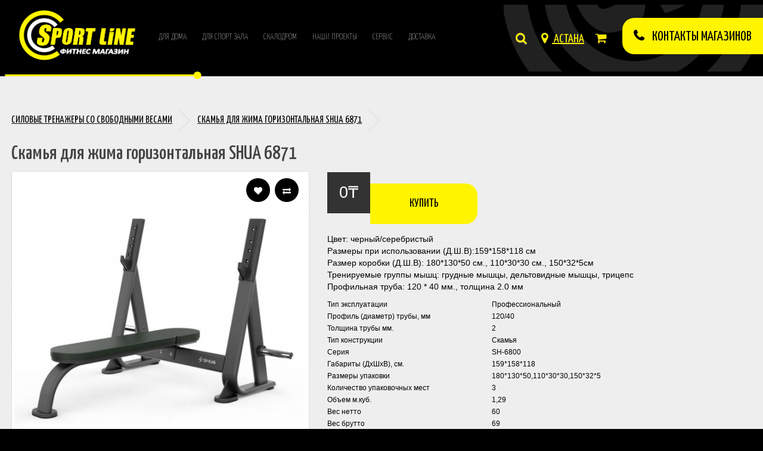

--- FILE ---
content_type: text/html; charset=utf-8
request_url: https://sportline.kz/Silovye-trenazhery-so-svobodnymi-vesami?product_id=273
body_size: 7339
content:
<!DOCTYPE html>
<!--[if IE]><![endif]-->
<!--[if IE 8 ]><html dir="ltr" lang="ru" class="ie8"><![endif]-->
<!--[if IE 9 ]><html dir="ltr" lang="ru" class="ie9"><![endif]-->
<!--[if (gt IE 9)|!(IE)]><!-->
<html dir="ltr" lang="ru">
<!--<![endif]-->
<head>
    <!-- NT -->
<script>(function(w,d,s,l,i){w[l]=w[l]||[];w[l].push({'gtm.start':
new Date().getTime(),event:'gtm.js'});var f=d.getElementsByTagName(s)[0],
j=d.createElement(s),dl=l!='dataLayer'?'&l='+l:'';j.async=true;j.src=
'https://www.googletagmanager.com/gtm.js?id='+i+dl;f.parentNode.insertBefore(j,f);
})(window,document,'script','dataLayer','GTM-57R2S4DR');</script>
<!-- End NT -->
<meta charset="UTF-8" />
<meta name="viewport" content="width=device-width, initial-scale=1">
<meta http-equiv="X-UA-Compatible" content="IE=edge">
<title>SHUA 6871</title>
<base href="https://sportline.kz/" />
<script src="catalog/view/javascript/jquery/jquery-2.1.1.min.js" type="text/javascript"></script>
<link href="catalog/view/javascript/bootstrap/css/bootstrap.min.css" rel="stylesheet" media="screen" />
<script src="catalog/view/javascript/bootstrap/js/bootstrap.min.js" type="text/javascript"></script>
<link href="catalog/view/javascript/font-awesome/css/font-awesome.min.css" rel="stylesheet" type="text/css" />
<link href="//fonts.googleapis.com/css?family=Open+Sans:400,400i,300,700" rel="stylesheet" type="text/css" />
  <link href="https://fonts.googleapis.com/css2?family=Yanone+Kaffeesatz:wght@200;300;400;500;600;700&display=swap" rel="stylesheet">

<link href="catalog/view/theme/default/stylesheet/stylesheet.css" rel="stylesheet">
<link href="catalog/view/theme/default/stylesheet/action_label.css" type="text/css" rel="stylesheet" media="screen" />
<link href="catalog/view/javascript/jquery/magnific/magnific-popup.css" type="text/css" rel="stylesheet" media="screen" />
<link href="catalog/view/javascript/jquery/datetimepicker/bootstrap-datetimepicker.min.css" type="text/css" rel="stylesheet" media="screen" />
<script src="catalog/view/javascript/jquery/magnific/jquery.magnific-popup.min.js" type="text/javascript"></script>
<script src="catalog/view/javascript/jquery/datetimepicker/moment/moment.min.js" type="text/javascript"></script>
<script src="catalog/view/javascript/jquery/datetimepicker/moment/moment-with-locales.min.js" type="text/javascript"></script>
<script src="catalog/view/javascript/jquery/datetimepicker/bootstrap-datetimepicker.min.js" type="text/javascript"></script>
<script src="catalog/view/javascript/common.js" type="text/javascript"></script>
<link href="https://sportline.kz/index.php?route=product/product&amp;product_id=273" rel="canonical" />
<link href="https://sportline.kz/image/catalog/icosline.png" rel="icon" />

  


</head>
<body>    
  <!-- NT (noscript) -->
<noscript><iframe src="https://www.googletagmanager.com/ns.html?id=GTM-57R2S4DR"
height="0" width="0" style="display:none;visibility:hidden"></iframe></noscript>
<!-- End NT (noscript) -->

<div class="bg_win"></div>
<header>

  <div class="container top-main">
    <div class="row">
      <div class="col-sm-2">
        <div id="logo"><a href="https://sportline.kz/index.php?route=common/home"><img src="https://sportline.kz/image/catalog/logosline.png" title="Your Store" alt="Your Store" class="img-responsive" /></a><img src="/image/line.png" title="line" alt="Your Store" class="linelogo" /></div>
      </div>
      <div class="top-menu">
        <ul>
          <a href="/domashnij-fitnes"><li>для дома</li></a> 
      <a href="/trenazherydlyasportzalakaraganda">  <li>для спорт зала</li></a>
          <a href="/trenazherydlyasportzalakaraganda"> <li>скалодром</li></a>
          <a href="/our-project"><li>наши проекты</li></a>
           <a href="/service"><li>Сервис</li></a>
           <a href="/deliverys"><li>Доставка</li></a>
        </ul>
      </div>
     <div class="icon-top"> 
       
      <div class="icons-top"><div id="cart" class="btn-group btn-block">
  <button type="button" data-toggle="dropdown" data-loading-text="Загрузка..." class="btn btn-inverse btn-block btn-lg dropdown-toggle"><i class="fa fa-shopping-cart"></i> <span id="cart-total">Товаров 0 (0₸)</span></button>
  <ul class="dropdown-menu pull-right">
        <li>
      <p class="text-center">Ваша корзина пуста!</p>
    </li>
      </ul>
</div>
</div>
  <!--    <div id="top-links" class="nav pull-right">
      <ul class="list-inline">
       <li class="dropdown"><a href="https://sportline.kz/index.php?route=account/account" title="Личный кабинет" class="dropdown-toggle" data-toggle="dropdown"><i class="fa fa-user"></i> <span class="hidden-xs hidden-sm hidden-md"></span> <span class="caret"></span></a>
          <ul class="dropdown-menu dropdown-menu-right">
                        <li><a href="https://sportline.kz/index.php?route=account/register">Регистрация</a></li>
            <li><a href="https://sportline.kz/index.php?route=account/login">Авторизация</a></li>
            <li><a href="https://sportline.kz/index.php?route=account/wishlist" id="wishlist-total" title="Закладки (0)"><i class="fa fa-heart"></i> <span class="hidden-xs hidden-sm hidden-md"></span></a></li>
        
                      </ul>
        </li>
         </ul>
    </div> -->
      <div id="top-links" class="nav pull-right">
      <ul class="list-inline">
       <li class="dropdown"><a href="https://sportline.kz/index.php?route=account/account" title="Личный кабинет" class="dropdown-toggle citys" data-toggle="dropdown"><i class="fa fa-map-marker" aria-hidden="true"></i>
 Астана</a>
          <ul class="dropdown-menu dropdown-menu-right">
            <li><a href="https://nursultan.sportline.kz">Астана</a></li>
 		     <li><a href="https://almaty.sportline.kz">Алматы</a></li>
             <li><a href="https://semey.sportline.kz">СЕМЕЙ</a></li>
            <li><a href="https://uralsk.sportline.kz">УРАЛьСК</a></li>
            </ul>
        </li>
         </ul>
    </div>
       <div class="icons-top"><div id="search" class="input-group">
  <input type="text" name="search" value="" placeholder="Поиск" class="form-control input-lg" />
  <span class="input-group-btn">
    <button type="button" class="btn btn-default btn-lg"><i class="fa fa-search"></i></button>
  </span>
</div></div></div>
      <div class="shops-c" onclick="document.getElementById('shops-c').style.right = '0';
"><i class="fa fa-phone" aria-hidden="true"></i>
 КОнтакты магазинов</div>
    </div>
  </div>
</header>

<style>

  @media(max-width:500px){
  .col-xs-6.col-sm-3 {
    width: 100%;
  }  }
  
  button.cart-yel i {
    opacity: 1;
}
  
.cart-yel{  border: none;
    background-color: #fff500!important;
    color: #000;
    position: absolute;
    right: 15px;
    width: 23%;
    bottom: 22px;
    border-radius: 96% 0 0 0%;
    height: 64px;
  opacity: 1;}
  
  .wish, .compare {
    opacity: 1!important;
    border-radius: 100%!important;
    padding: 14px 10px;
    top: 81px!important;
    margin-left: -61px!important;
}
input#input-quantity {
    display: none;
}

label.control-label {
    display: none;
}

h2 {
    background: #EBECEC;
    padding: 20px;
    margin-left: 0px;
    margin-top: 0px;
}

button#button-cart {
    width: 229px;
    border-radius: 0px 20px 20px 0px;
    padding: 21px;
    margin-top: -29px;
    font-size: 20px;
    background: #fff500;
    border: none!important;
    color: #333;
    text-transform: uppercase;
}
li.price {
    margin-top: -18px;
}
div#tab-description {
    clear: both;
    font-size: 12px;
    font-family: arial;
    
}
  .product-thumb.transition .compare, .product-thumb.transition .wish {
    margin-top: -68px;
    padding: 10px;
}
</style>
<div id="product-product" class="container">
  <ul class="breadcrumb">
        <li><a href="https://sportline.kz/index.php?route=common/home"><i class="fa fa-home"></i></a></li>
        <li><a href="https://sportline.kz/Silovye-trenazhery-so-svobodnymi-vesami">Силовые тренажеры со свободными весами</a></li>
        <li><a href="https://sportline.kz/Silovye-trenazhery-so-svobodnymi-vesami?product_id=273">Скамья для жима горизонтальная SHUA 6871</a></li>
      </ul>
   <h1>Скамья для жима горизонтальная SHUA 6871</h1>
  <div class="row">
                <div id="content" class="col-sm-12">
      <div class="row">                         <div class="col-sm-5">           <ul class="thumbnails">
                        <li><a class="thumbnail" href="https://sportline.kz/image/cache/catalog/194674690_w640_h640_194674690-500x500.jpg" title="Скамья для жима горизонтальная SHUA 6871"><img src="https://sportline.kz/image/cache/catalog/194674690_w640_h640_194674690-540x570.jpg" title="Скамья для жима горизонтальная SHUA 6871" alt="Скамья для жима горизонтальная SHUA 6871" /></a></li>
                                  </ul>
                 <!--   <ul class="nav nav-tabs">
            <li class="active"><a href="#tab-description" data-toggle="tab">Описание</a></li>
                                  </ul> -->
          <div class="tab-content">
            <div class="tab-pane active" id="tab-description"> </div>
                        </div>
        </div>
                                <div class="col-sm-7">
          <div class="btn-group">
            <button type="button" data-toggle="tooltip" class="btn btn-default wish" title="В закладки" onclick="wishlist.add('273');"><i class="fa fa-heart"></i></button>
            <button type="button" data-toggle="tooltip" class="btn btn-default compare" title="В сравнение" onclick="compare.add('273');"><i class="fa fa-exchange"></i></button>
          </div>
         
          <ul class="list-unstyled" style="display:none">
                        <li>Модель: SHUA 6871</li>
                        <li>Наличие: Есть в наличии</li>
          </ul>
                    <ul class="list-unstyled">
                        <li class="price">
              <h2>0₸</h2>
            </li>
                                                            
          </ul>
          
                    <div id="product">                         <div class="form-group">
              <label class="control-label" for="input-quantity">Количество</label>
              <input type="text" name="quantity" value="1" size="2" id="input-quantity" class="form-control" />
              <input type="hidden" name="product_id" value="273" />
              <br />
              <button type="button" id="button-cart" data-loading-text="Загрузка..." class="btn btn-primary btn-lg btn-block">Купить</button>
           
       </div>

         </div>
          
                     <div class="tab-pane active" id="tab-description"><div class="b-page__row"><div class="b-tab-list"><div class="b-active-content b-tab-list__item js-content-item b-online-edit"><div class="b-user-content" data-qaid="product_description"><p>Цвет: черный/серебристый<br>
Размеры при использовании (Д.Ш.B):159*158*118 см<br>
Размер коробки (Д.Ш.B): 180*130*50 см., 110*30*30 см., 150*32*5см&nbsp;&nbsp;<br>
Тренируемые группы мышц: грудные мышцы, дельтовидные мышцы, трицепс<br>
Профильная труба: 120 * 40 мм., толщина 2.0 мм</p>
<table width="80%" class="props_list nbg">
<tbody><tr>
<td class="char_name">
<div class="props_item">Тип эксплуатации</div>
</td>
<td class="char_value"> Профессиональный </td>
</tr>
<tr>
<td class="char_name">
<div class="props_item">Профиль (диаметр) трубы, мм</div>
</td>
<td class="char_value"> 120/40 </td>
</tr>
<tr>
<td class="char_name">
<div class="props_item">Толщина трубы мм.</div>
</td>
<td class="char_value"> 2 </td>
</tr>
<tr>
<td class="char_name">
<div class="props_item">Тип конструкции</div>
</td>
<td class="char_value"> Скамья </td>
</tr>
<tr>
<td class="char_name">
<div class="props_item">Серия</div>
</td>
<td class="char_value"> SH-6800 </td>
</tr>
<tr>
<td class="char_name">
<div class="props_item">Габариты (ДхШхВ), см.</div>
</td>
<td class="char_value"> 159*158*118 </td>
</tr>
<tr>
<td class="char_name">
<div class="props_item">Размеры упаковки</div>
</td>
<td class="char_value"> 180*130*50,110*30*30,150*32*5 </td>
</tr>
<tr>
<td class="char_name">
<div class="props_item">Количество упаковочных мест</div>
</td>
<td class="char_value"> 3 </td>
</tr>
<tr>
<td class="char_name">
<div class="props_item">Объем м.куб.</div>
</td>
<td class="char_value"> 1,29 </td>
</tr>
<tr>
<td class="char_name">
<div class="props_item">Вес нетто</div>
</td>
<td class="char_value"> 60 </td>
</tr>
<tr>
<td class="char_name">
<div class="props_item">Вес брутто</div>
</td>
<td class="char_value"> 69 </td>
</tr>
</tbody></table></div></div></div></div><p><br></p></div>
      
           </div>
      </div>
            <h3>Рекомендуемые товары</h3>
      <div class="row">                                         <div class="col-xs-6 col-sm-3">
          <div class="product-thumb transition">
            <div class="image"><a href="https://sportline.kz/index.php?route=product/product&amp;product_id=263"><img src="https://sportline.kz/image/cache/catalog/194644785_w640_h640_194644785-200x200.jpg" alt="Скамья горизонтальная SHUA 6878" title="Скамья горизонтальная SHUA 6878" class="img-responsive" /></a></div>
            <div class="caption">
              <h4><a href="https://sportline.kz/index.php?route=product/product&amp;product_id=263">Скамья горизонтальная SHUA 6878</a></h4>
              <p>Цвет: черный/серебристый
Размеры при использовании (Д.Ш.B):162*60*44,5 см
Размер коробки (Д.Ш.B): ..</p>
                                          <p class="price">                 0₸
                                 </p>
               </div>
            <div class="button-group">
              <button class="cart-yel" type="button" onclick="cart.add('263', '1');"><span class="hidden-xs hidden-sm hidden-md">Купить</span> <i class="fa fa-shopping-cart"></i></button>
              <button class="wish" type="button" data-toggle="tooltip" title="В закладки" onclick="wishlist.add('263');"><i class="fa fa-heart"></i></button>
              <button class="compare" type="button" data-toggle="tooltip" title="В сравнение" onclick="compare.add('263');"><i class="fa fa-exchange"></i></button>
            </div>
          </div>
        </div>
                                                        <div class="col-xs-6 col-sm-3">
          <div class="product-thumb transition">
            <div class="image"><a href="https://sportline.kz/index.php?route=product/product&amp;product_id=272"><img src="https://sportline.kz/image/cache/catalog/194674602_w640_h640_skamya-silovaya-shua-200x200.jpg" alt="Скамья силовая SHUA 6887" title="Скамья силовая SHUA 6887" class="img-responsive" /></a></div>
            <div class="caption">
              <h4><a href="https://sportline.kz/index.php?route=product/product&amp;product_id=272">Скамья силовая SHUA 6887</a></h4>
              <p>Цвет: черный/серебристый
Размеры при использовании (Д.Ш.B):198*95*100 см
Размер коробки (Д.Ш.B): 1..</p>
                                          <p class="price">                 0₸
                                 </p>
               </div>
            <div class="button-group">
              <button class="cart-yel" type="button" onclick="cart.add('272', '1');"><span class="hidden-xs hidden-sm hidden-md">Купить</span> <i class="fa fa-shopping-cart"></i></button>
              <button class="wish" type="button" data-toggle="tooltip" title="В закладки" onclick="wishlist.add('272');"><i class="fa fa-heart"></i></button>
              <button class="compare" type="button" data-toggle="tooltip" title="В сравнение" onclick="compare.add('272');"><i class="fa fa-exchange"></i></button>
            </div>
          </div>
        </div>
                                                        <div class="col-xs-6 col-sm-3">
          <div class="product-thumb transition">
            <div class="image"><a href="https://sportline.kz/index.php?route=product/product&amp;product_id=271"><img src="https://sportline.kz/image/cache/catalog/194677150_w640_h640_194677150-200x200.jpg" alt="Жим ногами под углом вверх SHUA 6874" title="Жим ногами под углом вверх SHUA 6874" class="img-responsive" /></a></div>
            <div class="caption">
              <h4><a href="https://sportline.kz/index.php?route=product/product&amp;product_id=271">Жим ногами под углом вверх SHUA 6874</a></h4>
              <p>Цвет: черный, серебристый, пепельный.
Размеры при использовании (Д.Ш.B):20*100*149 см
Размер короб..</p>
                                          <p class="price">                 0₸
                                 </p>
               </div>
            <div class="button-group">
              <button class="cart-yel" type="button" onclick="cart.add('271', '1');"><span class="hidden-xs hidden-sm hidden-md">Купить</span> <i class="fa fa-shopping-cart"></i></button>
              <button class="wish" type="button" data-toggle="tooltip" title="В закладки" onclick="wishlist.add('271');"><i class="fa fa-heart"></i></button>
              <button class="compare" type="button" data-toggle="tooltip" title="В сравнение" onclick="compare.add('271');"><i class="fa fa-exchange"></i></button>
            </div>
          </div>
        </div>
                                                        <div class="col-xs-6 col-sm-3">
          <div class="product-thumb transition">
            <div class="image"><a href="https://sportline.kz/index.php?route=product/product&amp;product_id=270"><img src="https://sportline.kz/image/cache/catalog/194674162_w640_h640_194674162-200x200.jpg" alt="Скамья для жима под углом вниз SHUA 6872" title="Скамья для жима под углом вниз SHUA 6872" class="img-responsive" /></a></div>
            <div class="caption">
              <h4><a href="https://sportline.kz/index.php?route=product/product&amp;product_id=270">Скамья для жима под углом вниз SHUA 6872</a></h4>
              <p>Цвет: черный, серебристый, пепельный.
Размеры при использовании (Д.Ш.B):183,8*159*118,5 см
Размер ..</p>
                                          <p class="price">                 0₸
                                 </p>
               </div>
            <div class="button-group">
              <button class="cart-yel" type="button" onclick="cart.add('270', '1');"><span class="hidden-xs hidden-sm hidden-md">Купить</span> <i class="fa fa-shopping-cart"></i></button>
              <button class="wish" type="button" data-toggle="tooltip" title="В закладки" onclick="wishlist.add('270');"><i class="fa fa-heart"></i></button>
              <button class="compare" type="button" data-toggle="tooltip" title="В сравнение" onclick="compare.add('270');"><i class="fa fa-exchange"></i></button>
            </div>
          </div>
        </div>
                <div class="clearfix visible-md"></div>
                         </div>
                      </div>
    </div>
</div>
<script type="text/javascript"><!--
$('select[name=\'recurring_id\'], input[name="quantity"]').change(function(){
	$.ajax({
		url: 'index.php?route=product/product/getRecurringDescription',
		type: 'post',
		data: $('input[name=\'product_id\'], input[name=\'quantity\'], select[name=\'recurring_id\']'),
		dataType: 'json',
		beforeSend: function() {
			$('#recurring-description').html('');
		},
		success: function(json) {
			$('.alert-dismissible, .text-danger').remove();

			if (json['success']) {
				$('#recurring-description').html(json['success']);
			}
		}
	});
});
//--></script> 
<script type="text/javascript"><!--
$('#button-cart').on('click', function() {
	$.ajax({
		url: 'index.php?route=checkout/cart/add',
		type: 'post',
		data: $('#product input[type=\'text\'], #product input[type=\'hidden\'], #product input[type=\'radio\']:checked, #product input[type=\'checkbox\']:checked, #product select, #product textarea'),
		dataType: 'json',
		beforeSend: function() {
			$('#button-cart').button('loading');
		},
		complete: function() {
			$('#button-cart').button('reset');
		},
		success: function(json) {
			$('.alert-dismissible, .text-danger').remove();
			$('.form-group').removeClass('has-error');

			if (json['error']) {
				if (json['error']['option']) {
					for (i in json['error']['option']) {
						var element = $('#input-option' + i.replace('_', '-'));

						if (element.parent().hasClass('input-group')) {
							element.parent().after('<div class="text-danger">' + json['error']['option'][i] + '</div>');
						} else {
							element.after('<div class="text-danger">' + json['error']['option'][i] + '</div>');
						}
					}
				}

				if (json['error']['recurring']) {
					$('select[name=\'recurring_id\']').after('<div class="text-danger">' + json['error']['recurring'] + '</div>');
				}

				// Highlight any found errors
				$('.text-danger').parent().addClass('has-error');
			}

			if (json['success']) {
				$('.breadcrumb').after('<div class="alert alert-success alert-dismissible">' + json['success'] + '<button type="button" class="close" data-dismiss="alert">&times;</button></div>');

				$('#cart > button').html('<span id="cart-total"><i class="fa fa-shopping-cart"></i> ' + json['total'] + '</span>');

				$('html, body').animate({ scrollTop: 0 }, 'slow');

				$('#cart > ul').load('index.php?route=common/cart/info ul li');
			}
		},
        error: function(xhr, ajaxOptions, thrownError) {
            alert(thrownError + "\r\n" + xhr.statusText + "\r\n" + xhr.responseText);
        }
	});
});
//--></script> 
<script type="text/javascript"><!--
$('.date').datetimepicker({
	language: 'ru',
	pickTime: false
});

$('.datetime').datetimepicker({
	language: 'ru',
	pickDate: true,
	pickTime: true
});

$('.time').datetimepicker({
	language: 'ru',
	pickDate: false
});

$('button[id^=\'button-upload\']').on('click', function() {
	var node = this;

	$('#form-upload').remove();

	$('body').prepend('<form enctype="multipart/form-data" id="form-upload" style="display: none;"><input type="file" name="file" /></form>');

	$('#form-upload input[name=\'file\']').trigger('click');

	if (typeof timer != 'undefined') {
    	clearInterval(timer);
	}

	timer = setInterval(function() {
		if ($('#form-upload input[name=\'file\']').val() != '') {
			clearInterval(timer);

			$.ajax({
				url: 'index.php?route=tool/upload',
				type: 'post',
				dataType: 'json',
				data: new FormData($('#form-upload')[0]),
				cache: false,
				contentType: false,
				processData: false,
				beforeSend: function() {
					$(node).button('loading');
				},
				complete: function() {
					$(node).button('reset');
				},
				success: function(json) {
					$('.text-danger').remove();

					if (json['error']) {
						$(node).parent().find('input').after('<div class="text-danger">' + json['error'] + '</div>');
					}

					if (json['success']) {
						alert(json['success']);

						$(node).parent().find('input').val(json['code']);
					}
				},
				error: function(xhr, ajaxOptions, thrownError) {
					alert(thrownError + "\r\n" + xhr.statusText + "\r\n" + xhr.responseText);
				}
			});
		}
	}, 500);
});
//--></script> 
<script type="text/javascript"><!--
$('#review').delegate('.pagination a', 'click', function(e) {
    e.preventDefault();

    $('#review').fadeOut('slow');

    $('#review').load(this.href);

    $('#review').fadeIn('slow');
});

$('#review').load('index.php?route=product/product/review&product_id=273');

$('#button-review').on('click', function() {
	$.ajax({
		url: 'index.php?route=product/product/write&product_id=273',
		type: 'post',
		dataType: 'json',
		data: $("#form-review").serialize(),
		beforeSend: function() {
			$('#button-review').button('loading');
		},
		complete: function() {
			$('#button-review').button('reset');
		},
		success: function(json) {
			$('.alert-dismissible').remove();

			if (json['error']) {
				$('#review').after('<div class="alert alert-danger alert-dismissible"><i class="fa fa-exclamation-circle"></i> ' + json['error'] + '</div>');
			}

			if (json['success']) {
				$('#review').after('<div class="alert alert-success alert-dismissible"><i class="fa fa-check-circle"></i> ' + json['success'] + '</div>');

				$('input[name=\'name\']').val('');
				$('textarea[name=\'text\']').val('');
				$('input[name=\'rating\']:checked').prop('checked', false);
			}
		}
	});
});

$(document).ready(function() {
	$('.thumbnails').magnificPopup({
		type:'image',
		delegate: 'a',
		gallery: {
			enabled: true
		}
	});
});
//--></script> 
<div id="shops-c" class="contact-left"><div class="close-c" onclick="document.getElementById('shops-c').style.right = '-100%';
">x</div><h5>магазин в караганде</h5>
        <ul class="list-unstyled">
          <li>г. Караганда,  Фитнес магазин "SPORT LINE"<br>
ТД "Галерея",  2 этаж, 32 бутик</li>
          <li>Телефоны +7 7212 367 - 047,  <br/>+7 771 044 70 77   </li>
          <li><a href="mailto:astana@sportline.kz">e-mail: karaganda@sportline.kz</a></li>
        </ul>
<a class="dg-widget-link" href="http://2gis.kz/karaganda/firm/70000001021102489/center/73.08983087539674,49.814117869218215/zoom/16?utm_medium=widget-source&utm_campaign=firmsonmap&utm_source=bigMap">Посмотреть на карте Караганды</a><div class="dg-widget-link"><a href="http://2gis.kz/karaganda/firm/70000001021102489/photos/70000001021102489/center/73.08983087539674,49.814117869218215/zoom/17?utm_medium=widget-source&utm_campaign=firmsonmap&utm_source=photos">Фотографии компании</a></div><div class="dg-widget-link"><a href="http://2gis.kz/karaganda/center/73.089826,49.813622/zoom/16/routeTab/rsType/bus/to/73.089826,49.813622╎Sport line, магазин товаров для фитнеса?utm_medium=widget-source&utm_campaign=firmsonmap&utm_source=route">Найти проезд до Sport line, магазин товаров для фитнеса</a></div><script charset="utf-8" src="https://widgets.2gis.com/js/DGWidgetLoader.js"></script><script charset="utf-8">new DGWidgetLoader({"width":"100%","height":600,"borderColor":"#a3a3a3","pos":{"lat":49.814117869218215,"lon":73.08983087539674,"zoom":16},"opt":{"city":"karaganda"},"org":[{"id":"70000001021102489"}]});</script><noscript style="color:#c00;font-size:16px;font-weight:bold;">Виджет карты использует JavaScript. Включите его в настройках вашего браузера.</noscript>
</div>
<footer>
  <div class="container">
    <div class="row">
<div class="col-sm-3">
      <img src="https://sline.yourweb.kz/image/catalog/logosline.png">
  <h5>магазин в караганде</h5>
        <ul class="list-unstyled">
          <li>г. Караганда,  Фитнес магазин "SPORT LINE"<br/>
ТД "Галерея",  2 этаж, 32 бутик </li>
          <li>Телефоны +7 7212 367 - 047,  <br/>+7 771 044 70 77   </li>
          <li><a href="mailto:astana@sportline.kz">e-mail: karaganda@sportline.kz</a></li>
          <li>&nbsp</li>
          <a href="/service"><li><h5>НАШИ ПРОЕКТЫ</h5></li></a>
          <a href="/our-project"><li><h5>СЕРВИС</h5></li></a>
          <a href="/deliverys">  <li><h5>ДОСТАВКА</h5></li></a>
        </ul>
      </div>
      <div class="col-sm-3">
        <h5>КОММЕРЧЕСКИЙ ФИТНЕС</h5>
            
        <h4>Профессиональные силовые тренажеры</h4>
        <p>со встроенным весом</p>
        <p>со свободным весом</p>
        
        <h4>Профессиональный фитнес инвентарь</h4>
        <p>Гантели </p>
        <p>Грифы </p>
		<p>Диски </p>
		<p>Рукояти</p>
		<p>Спортивный инвентарь</p>
        
        <h4>Профессиональные кардио тренажеры</h4>
        <p>Гребные тренажеры</p>
		 <p>Степперы</p>
		 <p>Беговые дорожки</p>
 		<p>Велотренажеры</p>
 		<p>Эллиптические</p>
        
      </div>
      <div class="col-sm-3">
         <h5>  ДОМАШНИЙ ФИТНЕС </h5>
                 <h4>Спортивные товары</h4>
        <p>Эллиптические тренажёры </p>
		 <p>Беговые дорожки </p>
 		<p>Велотренажёры</p>
        
        <h4>Спортивный инвентарь</h4>
        <p>Гантели </p>
        <p>Грифы </p>
		<p>Диски </p>
		<p>Фитнес аксессуары</p>
        
        <h4>Прочие товары для дома</h4>
        <p>Велосипеды</p>
        <p>Батуты</p>
        <p>Вибромассажеры </p>
        <p>Детские тренажеры</p>
          
      </div>
     
     
      
      <div class="col-sm-3">
      
  <h5>для оптовых клиентов</h5>
        <ul class="list-unstyled">
          <li>Отдел оптовых продаж: Буйрекбаев Берик<br/>+7 777 006 00 11 </li>
           
        </ul>
      </div>
     </div>
    </div>
    
   </div>
</footer>
<!--
OpenCart is open source software and you are free to remove the powered by OpenCart if you want, but its generally accepted practise to make a small donation.
Please donate via PayPal to donate@opencart.com
//-->
<!-- Global site tag (gtag.js) - Google Analytics -->
<script async src="https://www.googletagmanager.com/gtag/js?id=UA-185294261-2">
</script>
<script>
  window.dataLayer = window.dataLayer || [];
  function gtag(){dataLayer.push(arguments);}
  gtag('js', new Date());

  gtag('config', 'UA-185294261-2');
</script>
<!-- Yandex.Metrika counter -->
<script type="text/javascript" >
   (function(m,e,t,r,i,k,a){m[i]=m[i]||function(){(m[i].a=m[i].a||[]).push(arguments)};
   m[i].l=1*new Date();
   for (var j = 0; j < document.scripts.length; j++) {if (document.scripts[j].src === r) { return; }}
   k=e.createElement(t),a=e.getElementsByTagName(t)[0],k.async=1,k.src=r,a.parentNode.insertBefore(k,a)})
   (window, document, "script", "https://mc.yandex.ru/metrika/tag.js", "ym");

   ym(94417013, "init", {
        clickmap:true,
        trackLinks:true,
        accurateTrackBounce:true,
        webvisor:true,
        ecommerce:"dataLayer"
   });
</script>
<noscript><div><img src="https://mc.yandex.ru/watch/94417013" style="position:absolute; left:-9999px;" alt="" /></div></noscript>
<!-- /Yandex.Metrika counter -->
<!-- Google tag (gtag.js) -->
<script async src="https://www.googletagmanager.com/gtag/js?id=G-X84GES45EC"></script>
<script>
  window.dataLayer = window.dataLayer || [];
  function gtag(){dataLayer.push(arguments);}
  gtag('js', new Date());

  gtag('config', 'G-X84GES45EC');
</script>
</body></html> 
